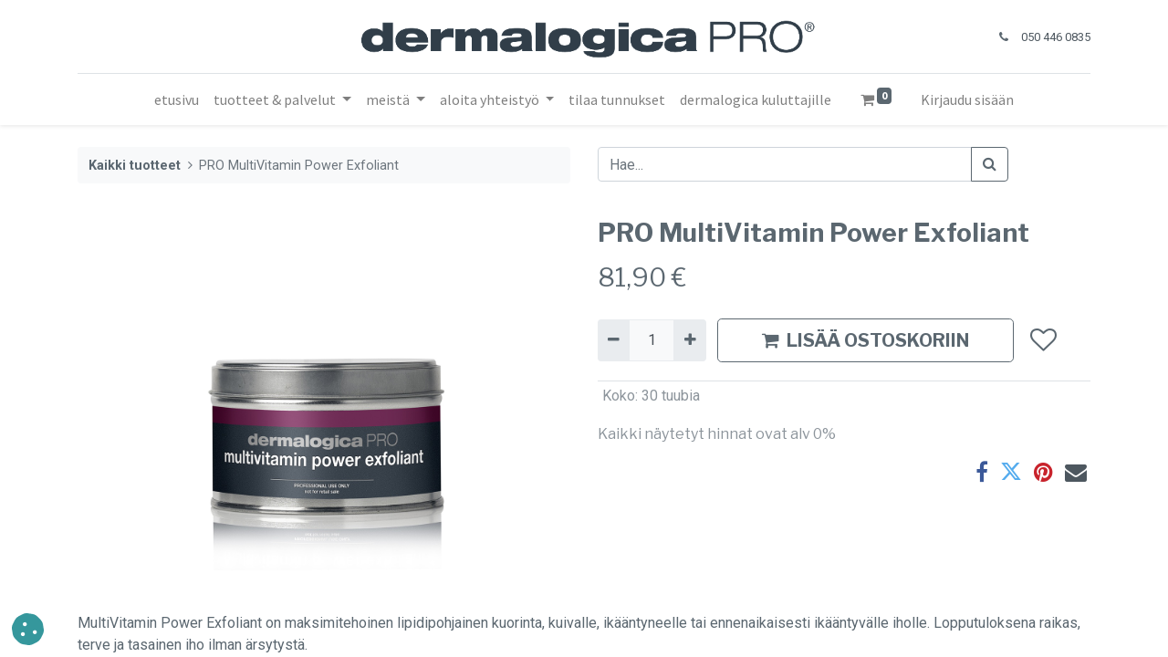

--- FILE ---
content_type: text/html; charset=utf-8
request_url: https://pro.dermalogica.fi/shop/211245-pro-multivitamin-power-exfoliant-4052
body_size: 10266
content:
<!DOCTYPE html>
        <html lang="fi-FI" data-website-id="1" data-main-object="product.template(4052,)" data-oe-company-name="PR-Cosmetic Oy" data-add2cart-redirect="1">
    <head>
                <meta charset="utf-8"/>
                <meta http-equiv="X-UA-Compatible" content="IE=edge,chrome=1"/>
            <meta name="viewport" content="width=device-width, initial-scale=1"/>
        <meta name="generator" content="Odoo"/>
                        <meta property="og:type" content="website"/>
                        <meta property="og:title" content="PRO MultiVitamin Power Exfoliant"/>
                        <meta property="og:site_name" content="Dermalogica Suomi PRO"/>
                        <meta property="og:url" content="https://pro.dermalogica.fi/shop/211245-pro-multivitamin-power-exfoliant-4052"/>
                        <meta property="og:image" content="https://pro.dermalogica.fi/web/image/product.template/4052/image_1024?unique=50ace3c"/>
                        <meta property="og:description" content=""/>
                    <meta name="twitter:card" content="summary_large_image"/>
                    <meta name="twitter:title" content="PRO MultiVitamin Power Exfoliant"/>
                    <meta name="twitter:image" content="https://pro.dermalogica.fi/web/image/product.template/4052/image_1024?unique=50ace3c"/>
                    <meta name="twitter:description" content=""/>
        <link rel="canonical" href="https://pro.dermalogica.fi/shop/211245-pro-multivitamin-power-exfoliant-4052"/>
        <link rel="preconnect" href="https://fonts.gstatic.com/" crossorigin=""/>
                <title> PRO MultiVitamin Power Exfoliant | Dermalogica Suomi PRO </title>
                <link type="image/x-icon" rel="shortcut icon" href="/web/image/website/1/favicon?unique=1b85964"/>
            <link rel="preload" href="/web/static/lib/fontawesome/fonts/fontawesome-webfont.woff2?v=4.7.0" as="font" crossorigin=""/>
            <link type="text/css" rel="stylesheet" href="/web/assets/61027-6a8e960/1/web.assets_common.min.css" data-asset-bundle="web.assets_common" data-asset-version="6a8e960"/>
            <link type="text/css" rel="stylesheet" href="/web/assets/64328-0b0b3e0/1/web.assets_frontend.min.css" data-asset-bundle="web.assets_frontend" data-asset-version="0b0b3e0"/>
        <script id="web.layout.odooscript" type="text/javascript">
                    var odoo = {
                        csrf_token: "3a54b3c9233ef290d7ae9124118d17bec5fe66c1o1800976312",
                        debug: "",
                    };
                </script>
            <script type="text/javascript">
                odoo.__session_info__ = {"is_admin": false, "is_system": false, "is_website_user": true, "user_id": false, "is_frontend": true, "profile_session": null, "profile_collectors": null, "profile_params": null, "show_effect": "True", "translationURL": "/website/translations", "cache_hashes": {"translations": "84d84ca00ed674e48ab43934262bfae9109a6373"}, "lang_url_code": "fi", "geoip_country_code": "US"};
                if (!/(^|;\s)tz=/.test(document.cookie)) {
                    const userTZ = Intl.DateTimeFormat().resolvedOptions().timeZone;
                    document.cookie = `tz=${userTZ}; path=/`;
                }
            </script>
            <script defer="defer" type="text/javascript" src="/web/assets/61019-733b685/1/web.assets_common_minimal.min.js" data-asset-bundle="web.assets_common_minimal" data-asset-version="733b685"></script>
            <script defer="defer" type="text/javascript" src="/web/assets/61020-18c7eeb/1/web.assets_frontend_minimal.min.js" data-asset-bundle="web.assets_frontend_minimal" data-asset-version="18c7eeb"></script>
            <script defer="defer" type="text/javascript" data-src="/web/assets/54979-2a7ebb2/1/web.assets_common_lazy.min.js" data-asset-bundle="web.assets_common_lazy" data-asset-version="2a7ebb2"></script>
            <script defer="defer" type="text/javascript" data-src="/web/assets/64329-8412126/1/web.assets_frontend_lazy.min.js" data-asset-bundle="web.assets_frontend_lazy" data-asset-version="8412126"></script>
                <script name="fbp_script">
                    !function(f,b,e,v,n,t,s)
                    {if(f.fbq)return;n=f.fbq=function(){n.callMethod?
                    n.callMethod.apply(n,arguments):n.queue.push(arguments)};
                    if(!f._fbq)f._fbq=n;n.push=n;n.loaded=!0;n.version='2.0';
                    n.queue=[];t=b.createElement(e);t.async=!0;
                    t.src=v;s=b.getElementsByTagName(e)[0];
                    s.parentNode.insertBefore(t,s)}(window, document,'script',
                    'https://connect.facebook.net/en_US/fbevents.js');
                    fbq('consent', 'grant', {});
                    fbq('init', '621430430506467', {});
                    fbq('track', 'PageView');
                </script>
                <noscript name="fbp_script_img">
                    <img height="1" width="1" style="display:none" src="https://www.facebook.com/tr?id=621430430506467&amp;ev=PageView&amp;noscript=1" loading="lazy"/>
                </noscript>
                <script>
                    window.dataLayer = window.dataLayer || [];
                    function gtag(){dataLayer.push(arguments);}
                    gtag('consent', 'default', {"ad_storage": "denied", "ad_user_data": "denied", "ad_personalization": "denied", "analytics_storage": "denied", "functionality_storage": "granted", "personalization_storage": "granted", "security_storage": "granted", "wait_for_update": 2000, "region": ["FI"]});
                </script>
                <script>
                    (function(w,d,s,l,i){w[l]=w[l]||[];w[l].push({'gtm.start':
                    new Date().getTime(),event:'gtm.js'});var f=d.getElementsByTagName(s)[0],
                    j=d.createElement(s),dl=l!='dataLayer'?'&l='+l:'';j.async=true;j.src=
                    'https://www.googletagmanager.com/gtm.js?id='+i+dl;f.parentNode.insertBefore(j,f);
                    })(window,document,'script','dataLayer','GTM-TT3XNJH3');
                </script>
        <!-- Google Tag Manager -->
<script>(function(w,d,s,l,i){w[l]=w[l]||[];w[l].push({'gtm.start':
new Date().getTime(),event:'gtm.js'});var f=d.getElementsByTagName(s)[0],
j=d.createElement(s),dl=l!='dataLayer'?'&l='+l:'';j.async=true;j.src=
'https://www.googletagmanager.com/gtm.js?id='+i+dl;f.parentNode.insertBefore(j,f);
})(window,document,'script','dataLayer','GTM-TT3XNJH3');</script>
<!-- End Google Tag Manager -->
    </head>
            <body class="" data-cookies-consent-manager="odoo" data-cookies-consent-debug-logging="True" data-log-tracking-events="True">
                <noscript><iframe height="0" width="0" style="display:none;visibility:hidden" src="https://www.googletagmanager.com/ns.html?id=GTM-TT3XNJH3"></iframe></noscript>
        <div id="wrapwrap" class="   ">
            <header id="top" data-anchor="true" data-name="Header" class="  o_header_standard ">
    <nav data-name="Navbar" class="navbar navbar-expand-lg navbar-light o_colored_level o_cc flex-lg-column shadow-sm py-0">
            <div id="top_menu_container" class="container align-items-center flex-lg-column flex-wrap">
                <div class="d-flex flex-lg-row justify-content-between w-100 align-items-center flex-wrap flex-lg-nowrap">
                    <div class="o_header_centered_logo">
                        <div class="oe_structure oe_structure_solo" id="oe_structure_header_vertical_1">
      <a></a>
    </div>
  </div>
    <a href="/" class="navbar-brand logo m-0">
            <span role="img" aria-label="Logo of Dermalogica Suomi PRO" title="Dermalogica Suomi PRO"><img src="/web/image/website/1/logo/Dermalogica%20Suomi%20PRO?unique=1b85964" class="img img-fluid" alt="Dermalogica Suomi PRO" loading="lazy"/></span>
        </a>
                    <div class="o_header_centered_logo text-right">
                        <div class="oe_structure oe_structure_solo" id="oe_structure_header_vertical_2">
      <section class="s_text_block o_colored_level" data-snippet="s_text_block" data-name="Text" style="background-image: none;">
        <div class="container">
          <small data-original-title="" title="" aria-describedby="tooltip875187">
            <i class="fa fa-1x fa-fw fa-phone mr-2"></i>
            <a href="tel:+1 (650) 555-0111" data-original-title="" title="">
            </a>
            <a href="/shop/category/tel:0504460835">050&nbsp;446&nbsp;0835</a>
          </small>
        </div>
      </section>
    </div>
  </div>
    <div class="oe_structure oe_structure_solo ml-1 d-block d-lg-none ml-auto mr-4">
    </div>
    <button type="button" data-toggle="collapse" data-target="#top_menu_collapse" class="navbar-toggler my-3">
        <span class="navbar-toggler-icon o_not_editable"></span>
    </button>
                </div>
                <div class="d-lg-flex flex-lg-row align-items-center w-100">
                    <div id="top_menu_collapse" class="collapse navbar-collapse flex-wrap">
                        <div class="oe_structure oe_structure_solo w-100" id="oe_structure_header_vertical_3">
      <section class="s_text_block o_colored_level" data-snippet="s_text_block" data-name="Text">
        <div class="container">
          <div class="s_hr w-100 text-left pt0 pb0" data-name="Separator">
            <hr class="w-100 mx-auto" style="border-top-width: 1px; border-top-style: solid; border-color: var(--300);"/>
          </div>
        </div>
      </section>
    </div>
    <ul id="top_menu" class="nav navbar-nav o_menu_loading mx-auto order-first order-lg-12">
    <li class="nav-item">
                <a role="menuitem" href="/etusivu" class="nav-link ">
                    <span>etusivu</span>
                </a>
        </li>
    <li class="nav-item dropdown  position-static">
        <a data-toggle="dropdown" href="#" class="nav-link dropdown-toggle o_mega_menu_toggle">
            <span>tuotteet &amp; palvelut</span>
        </a>
        <div data-name="Mega Menu" class="dropdown-menu o_mega_menu o_no_parent_editor dropdown-menu-left"><section class="s_mega_menu_multi_menus py-4 o_colored_level o_cc o_cc1" style="background-image: none;" data-original-title="" title="" aria-describedby="tooltip456678">
        <div class="container">
            <div class="row" data-original-title="" title="" aria-describedby="tooltip521991">
                    <div class="col-12 col-sm py-2 text-center o_colored_level col-lg-2 offset-lg-1" data-original-title="" title="" aria-describedby="tooltip508657">
                        <h4><a href="/pro-tuotteet">pro tuotteet</a></h4>
                        <nav class="nav flex-column">
                                <a href="/pro-power-peel" class="nav-link" data-name="Menu Item" data-original-title="" title="">pro power peel</a>
                        <a href="/retinol-accelerator" class="nav-link" data-name="Menu Item" data-original-title="" title="">retinol accelerator</a><a href="/exo-booster" class="nav-link" data-name="Menu Item" data-original-title="" title="">exo booster</a></nav>
                    </div><div class="col-12 col-sm py-2 text-center o_colored_level col-lg-2" data-original-title="" title="" aria-describedby="tooltip196117">
                        <h4 data-original-title="" title="" aria-describedby="tooltip400850"><a href="/pro-palvelut">pro palvelut</a></h4>
                        <nav class="nav flex-column"><a href="/dermaplaning" class="nav-link" data-name="Menu Item" data-original-title="" title="">dermaplaning</a><a href="/luminfusion" class="nav-link" data-name="Menu Item" data-original-title="" title="">luminfusion</a>
                        <a href="/melanopro-peel-system" class="nav-link" data-name="Menu Item" data-original-title="" title="">melanopro peel system</a></nav>
                    </div><div class="col-12 col-sm py-2 text-center o_colored_level col-lg-2" data-original-title="" title="" aria-describedby="tooltip857099">
                        <h4><a href="/pro-pen" data-original-title="" title="">pro pen</a></h4>
                        <nav class="nav flex-column"><a href="/pro-pen-mikroneulaus" class="nav-link" data-name="Menu Item" data-original-title="" title="">mikroneulaus</a><a href="/pro-restore" class="nav-link" data-name="Menu Item" data-original-title="" title="" aria-describedby="popover337524">pro restore</a><a href="/restore-post-care" class="nav-link" data-name="Menu Item" data-original-title="" title="">restore post care</a></nav>
                    </div>
                    <div class="col-12 col-sm py-2 text-center o_colored_level col-lg-2" data-original-title="" title="" aria-describedby="tooltip823874">
                        <h4 data-original-title="" title="" aria-describedby="tooltip114765"><a href="/bt-gear" data-original-title="" title="">bt-gear</a><br></h4>
                    </div>
            </div>
        </div>
    </section></div>
    </li>
    <li class="nav-item dropdown  position-static">
        <a data-toggle="dropdown" href="#" class="nav-link dropdown-toggle o_mega_menu_toggle">
            <span>meistä</span>
        </a>
        <div data-name="Mega Menu" class="dropdown-menu o_mega_menu o_no_parent_editor dropdown-menu-left"><section class="s_mega_menu_multi_menus py-4 o_colored_level o_cc o_cc1" style="background-image: none;">
        <div class="container">
            <div class="row">
                    <div class="col-12 col-sm py-2 text-center o_colored_level col-lg-4">
                        <h4>dermalogica</h4>
                        <nav class="nav flex-column">
                                <a href="/dermalogican-tarina" class="nav-link" data-name="Menu Item" data-original-title="" title="">dermalogican tarina</a>
                                <a href="/vastuullisuus" class="nav-link" data-name="Menu Item" data-original-title="" title="">vastuullisuus</a>
                        </nav>
                    </div>
                    <div class="col-12 col-sm py-2 text-center o_colored_level col-lg-4" data-original-title="" title="" aria-describedby="tooltip759332">
                        <h4>maahantuoja</h4>
                        <nav class="nav flex-column">
                                <a href="/contactus" class="nav-link" data-name="Menu Item" data-original-title="" title="">PR-Cosmetic Oy</a>
                        </nav>
                    </div><div class="col-12 col-sm py-2 text-center o_colored_level col-lg-4" data-original-title="" title="" aria-describedby="tooltip759332">
                        <h4><a href="https://www.dermalogicathebook.com/">dermalogica the book</a></h4>
                    </div>
            </div>
        </div>
    </section></div>
    </li>
    <li class="nav-item dropdown  position-static">
        <a data-toggle="dropdown" href="#" class="nav-link dropdown-toggle o_mega_menu_toggle">
            <span>aloita yhteistyö</span>
        </a>
        <div data-name="Mega Menu" class="dropdown-menu o_mega_menu o_no_parent_editor dropdown-menu-left"><section class="s_mega_menu_multi_menus py-4 o_colored_level o_cc o_cc1" style="background-image: none;">
        <div class="container">
            <div class="row">
                    <div class="col-12 col-sm py-2 text-center col-lg-12 o_colored_level" data-original-title="" title="" aria-describedby="tooltip693916">
                        <h4><a href="/dermalogica-pro-kumppaniksi">tule asiakkaaksi</a></h4>
                        <nav class="nav flex-column">
                                <a href="/dermalogica-pro-kumppaniksi" class="nav-link" data-name="Menu Item" data-original-title="" title="">aloita yhteistyö</a>
                                <a href="/opiskelijat" class="nav-link" data-name="Menu Item" data-original-title="" title="">opiskelijat</a>
                        </nav>
                    </div>
            </div>
        </div>
    </section></div>
    </li>
    <li class="nav-item">
                <a role="menuitem" href="/web/signup" class="nav-link ">
                    <span>tilaa tunnukset</span>
                </a>
        </li>
    <li class="nav-item">
                <a role="menuitem" href="https://dermalogica.fi/" class="nav-link ">
                    <span>dermalogica kuluttajille</span>
                </a>
        </li>
        <li class="nav-item ml-lg-3 divider d-none"></li> 
        <li class="o_wsale_my_cart align-self-md-start  nav-item ml-lg-3">
            <a href="/shop/cart" class="nav-link">
                <i class="fa fa-shopping-cart"></i>
                <sup class="my_cart_quantity badge badge-primary" data-order-id="">0</sup>
            </a>
        </li>
        <li class="o_wsale_my_wish d-none nav-item ml-lg-3 o_wsale_my_wish_hide_empty">
            <a href="/shop/wishlist" class="nav-link">
                <i class="fa fa-1x fa-heart"></i>
                <sup class="my_wish_quantity o_animate_blink badge badge-primary">0</sup>
            </a>
        </li>
            <li class="nav-item ml-lg-3 o_no_autohide_item">
                <a href="/web/login" class="nav-link">Kirjaudu sisään</a>
            </li>
    </ul>
    <div class="oe_structure oe_structure_solo d-none d-lg-block order-lg-last">
    </div>
                    </div>
                </div>
            </div>
    </nav>
    </header>
                <main>
    <div itemscope="itemscope" itemtype="http://schema.org/Product" id="wrap" class="js_sale ecom-zoomable zoomodoo-next">
      <div class="oe_structure oe_empty oe_structure_not_nearest" id="oe_structure_website_sale_product_1" data-editor-message="DROP BUILDING BLOCKS HERE TO MAKE THEM AVAILABLE ACROSS ALL PRODUCTS"></div>
      <section id="product_detail" class="container py-4 oe_website_sale " data-view-track="1" data-product-tracking-info="{&#34;item_id&#34;: &#34;666151501249&#34;, &#34;item_name&#34;: &#34;[211245] PRO MultiVitamin Power Exfoliant&#34;, &#34;item_category&#34;: &#34;Dermalogica Ammattituotteet&#34;, &#34;currency&#34;: &#34;EUR&#34;, &#34;price&#34;: 81.9}">
        <div class="row">
          <div class="col-lg-6">
            <ol class="breadcrumb mb-2">
              <li class="breadcrumb-item o_not_editable">
                <a href="/shop">Kaikki tuotteet</a>
              </li>
              <li class="breadcrumb-item active">
                <span>PRO MultiVitamin Power Exfoliant</span>
              </li>
            </ol>
          </div>
          <div class="col-lg-6">
            <div class="d-sm-flex justify-content-between mb-2">
    <form method="get" class="o_searchbar_form o_wait_lazy_js s_searchbar_input o_wsale_products_searchbar_form w-100 w-md-auto mr-auto mb-2" action="/shop" data-snippet="s_searchbar_input">
            <div role="search" class="input-group  ">
        <input type="search" name="search" class="search-query form-control oe_search_box None" placeholder="Hae..." data-search-type="products" data-limit="5" data-display-image="true" data-display-description="true" data-display-extra-link="true" data-display-detail="true" data-order-by="name asc"/>
        <div class="input-group-append">
            <button type="submit" aria-label="Haku" title="Haku" class="btn oe_search_button btn-primary"><i class="fa fa-search"></i></button>
        </div>
    </div>
            <input name="order" type="hidden" class="o_search_order_by" value="name asc"/>
        </form>
        <div class="o_pricelist_dropdown dropdown d-none ml-1 mb-2 float-right">
            <a role="button" href="#" class="dropdown-toggle btn btn-light border-0 px-0 text-muted align-baseline" data-toggle="dropdown">
                Julkinen Hinnasto
            </a>
            <div class="dropdown-menu" role="menu">
                    <a role="menuitem" class="dropdown-item" href="/shop/change_pricelist/1">
                        <span class="switcher_pricelist" data-pl_id="1">Julkinen Hinnasto</span>
                    </a>
            </div>
        </div>
            </div>
          </div>
        </div>
        <div class="row">
          <div class="col-md-6 mt-md-4">
        <div id="o-carousel-product" class="carousel slide position-sticky mb-3 overflow-hidden" data-ride="carousel" data-interval="0">
            <div class="o_carousel_product_outer carousel-outer position-relative flex-grow-1">
                <div class="carousel-inner h-100">
                        <div class="carousel-item h-100 active">
                            <div class="d-flex align-items-center justify-content-center h-100"><img src="/web/image/product.product/4429/image_1024/%5B211245%5D%20PRO%20MultiVitamin%20Power%20Exfoliant?unique=780c5c0" itemprop="image" class="img img-fluid product_detail_img mh-100" alt="PRO MultiVitamin Power Exfoliant" data-zoom="1" data-zoom-image="/web/image/product.product/4429/image_1920/%5B211245%5D%20PRO%20MultiVitamin%20Power%20Exfoliant?unique=780c5c0" loading="lazy"/></div>
                        </div>
                </div>
            </div>
        <div class="o_carousel_product_indicators pr-1 overflow-hidden">
        </div>
        </div>
          </div>
          <div class="col-md-6 mt-md-4" id="product_details">
            <h1 itemprop="name">PRO MultiVitamin Power Exfoliant</h1>
            <span itemprop="url" style="display:none;">/shop/211245-pro-multivitamin-power-exfoliant-4052</span>
            <p class="text-muted my-2" placeholder="Lyhyt kuvaus joka näkyy myös dokumenteilla."></p>
            <form action="/shop/cart/update" method="POST">
              <input type="hidden" name="csrf_token" value="3a54b3c9233ef290d7ae9124118d17bec5fe66c1o1800976312"/>
              <div class="js_product js_main_product mb-3">
                <div>
      <div itemprop="offers" itemscope="itemscope" itemtype="http://schema.org/Offer" class="product_price d-inline-block mt-2 mb-3">
          <h3 class="css_editable_mode_hidden">
              <span data-oe-type="monetary" data-oe-expression="combination_info[&#39;price&#39;]" class="oe_price" style="white-space: nowrap;"><span class="oe_currency_value">81,90</span> €</span>
              <span itemprop="price" style="display:none;">81.9</span>
              <span itemprop="priceCurrency" style="display:none;">EUR</span>
              <span data-oe-type="monetary" data-oe-expression="combination_info[&#39;list_price&#39;]" style="text-decoration: line-through; white-space: nowrap;" class="text-danger oe_default_price ml-1 h5 d-none"><span class="oe_currency_value">81,90</span> €</span>
          </h3>
          <h3 class="css_non_editable_mode_hidden decimal_precision" data-precision="2">
            <span><span class="oe_currency_value">81,90</span> €</span>
          </h3>
      </div>
                </div>
                <ul class="d-none js_add_cart_variants" data-attribute_exclusions="{&#34;exclusions&#34;: {&#34;1622&#34;: []}, &#34;parent_exclusions&#34;: {}, &#34;parent_combination&#34;: [], &#34;parent_product_name&#34;: null, &#34;mapped_attribute_names&#34;: {&#34;1622&#34;: &#34;Koko: 30 tuubia&#34;}}"></ul>
                <input type="hidden" class="product_template_id" value="4052"/>
                <input type="hidden" class="product_id" name="product_id" value="4429"/>
        <p class="css_not_available_msg alert alert-warning">Tätä yhdistelmää ei ole olemassa.</p>
        <div class="css_quantity input-group d-inline-flex mr-2 my-1 align-middle" contenteditable="false">
            <div class="input-group-prepend">
                <a class="btn btn-primary js_add_cart_json" aria-label="Poista yksi" title="Poista yksi" href="#">
                    <i class="fa fa-minus"></i>
                </a>
            </div>
            <input type="text" class="form-control quantity" data-min="1" name="add_qty" value="1"/>
            <div class="input-group-append">
                <a class="btn btn-primary float_left js_add_cart_json" aria-label="Lisää yksi" title="Lisää yksi" href="#">
                    <i class="fa fa-plus"></i>
                </a>
            </div>
        </div>
      <div id="add_to_cart_wrap" class="d-inline">
                  <a role="button" id="add_to_cart" class="btn btn-primary btn-lg js_check_product a-submit my-1 mr-1 px-5 font-weight-bold flex-grow-1" href="#"><i class="fa fa-shopping-cart mr-2" contenteditable="false">​</i>LISÄÄ OSTOSKORIIN</a>
                  <div id="product_option_block" class="d-inline-block align-middle">
            <button type="button" role="button" class="btn btn-outline-primary border-0 my-1 px-2 o_add_wishlist_dyn" data-action="o_wishlist" title="Add to wishlist" data-product-template-id="4052" data-product-product-id="4429"><i class="fa fa-heart-o fa-2x" role="img" aria-label="Add to wishlist"></i></button>
        </div>
                </div>
      <div class="availability_messages o_not_editable"></div>
              </div>
            </form>
            <div id="product_attributes_simple">
              <table class="table table-sm text-muted ">
                  <tr>
                    <td><span>Koko</span>:
                                                <span>30 tuubia</span></td>
                  </tr>
              </table>
            </div>
            <div id="o_product_terms_and_share">
    <p class="text-muted h6 mt-3">Kaikki&nbsp;näytetyt hinnat ovat alv 0%<br/></p>
            <div class="h4 mt-3 d-flex justify-content-end" contenteditable="false">
    <div data-snippet="s_share" class="s_share text-left text-lg-right">
        <a href="https://www.facebook.com/sharer/sharer.php?u={url}" target="_blank" class="s_share_facebook mx-1 my-0">
            <i class="fa fa-facebook "></i>
        </a>
        <a href="https://twitter.com/intent/tweet?text={title}&amp;url={url}" target="_blank" class="s_share_twitter mx-1 my-0">
            <i class="fa fa-twitter "></i>
        </a>
        <a href="https://pinterest.com/pin/create/button/?url={url}&amp;media={media}&amp;description={title}" target="_blank" class="s_share_pinterest mx-1 my-0">
            <i class="fa fa-pinterest "></i>
        </a>
        <a href="mailto:?body={url}&amp;subject={title}" class="s_share_email mx-1 my-0">
            <i class="fa fa-envelope "></i>
        </a>
    </div>
            </div>
        </div>
        </div>
        </div>
        <div itemprop="description" class="oe_structure oe_empty mt16" id="product_full_description"><p>MultiVitamin Power Exfoliant on maksimitehoinen lipidipohjainen kuorinta, kuivalle, ikääntyneelle tai ennenaikaisesti ikääntyvälle iholle. Lopputuloksena raikas, terve ja tasainen iho ilman ärsytystä.  </p><p><span style="font-weight: bolder;">Käyttö:</span> Levitä ampullin sisältö decolleteelle, kaulalle ja kasvoille.  Hiero kevyesti 5-7 min. (herkkä iho 3-5 min.). Höyry tehostaa kuorinnan vaikutusta. Poista tekemällä kaksoispuhdistus (Ensin PreCleanse sitten Special Cleansing Gel). Tee ihotesti herkkäihoiselle asiakkaalle. Ei raskaana oleville.<br></p></div>
      </section>
      <div class="oe_structure oe_empty oe_structure_not_nearest mt16" id="oe_structure_website_sale_product_2" data-editor-message="DROP BUILDING BLOCKS HERE TO MAKE THEM AVAILABLE ACROSS ALL PRODUCTS"></div>
    </div>
                </main>
                <footer id="bottom" data-anchor="true" data-name="Footer" class="o_footer o_colored_level o_cc  ">
                    <div id="footer" class="oe_structure oe_structure_solo">
      <section class="s_text_block pb16 pt16" data-snippet="s_text_block" data-name="Text" style="background-image: none;" data-original-title="" title="" aria-describedby="tooltip610929">
        <div class="container">
          <div class="row" data-original-title="" title="" aria-describedby="tooltip462243">
            <div class="pb16 o_colored_level col-lg-3" data-original-title="" title="" aria-describedby="tooltip215932">
              <h5>
                <font class="text-o-color-3">Asiakaspalvelu</font>
                <br/>
              </h5>
              <ul class="list-unstyled">
                <li class="list-item py-1" data-original-title="" title="" aria-describedby="tooltip589537">
                  <a href="/liity-joukkoomme"><font class="text-o-color-3">Aloita yhteistyö</font>&nbsp;</a>
                  <br/>
                </li>
                <li class="list-item py-1">
                  <a href="/tietosuojaseloste" data-original-title="" title=""><font class="text-o-color-3">Tietosuojaseloste</font>&nbsp;</a>
                  <br/>
                </li>
                <li class="list-item py-1">
                  <a href="/cookie-policy" data-original-title="" title="">
                    <font class="text-o-color-3">Evästekäytäntö</font>
                  </a>
                </li>
              </ul>
            </div>
            <div class="pb16 o_colored_level col-lg-3" data-original-title="" title="" aria-describedby="tooltip699460">
              <h5>
                <font class="text-o-color-3">Seuraa meitä</font>
              </h5>
              <ul class="list-unstyled">
                <li class="py-1">
                  <i class="fa fa-1x fa-fw fa-facebook-square mr-2" contenteditable="false">​</i>
                  <a href="https://www.facebook.com/dermalogicaprosuomi" target="_blank" data-original-title="" title="">
                    <font class="text-o-color-3" data-original-title="" title="" aria-describedby="tooltip834803">Facebook</font>
                  </a>
                </li>
                <li class="py-1">
                  <i class="fa fa-1x fa-fw fa-instagram mr-2" contenteditable="false">​</i>
                  <a href="https://www.instagram.com/dermalogicafipro" target="_blank" data-original-title="" title="">
                    <font class="text-o-color-3" data-original-title="" title="" aria-describedby="tooltip66362">Instagram</font>
                  </a>
                </li>
              </ul>
            </div>
            <div class="pb16 o_colored_level col-lg-3" data-original-title="" title="" aria-describedby="tooltip689769">
              <h5>
                <font class="text-o-color-3">Ota yhteyttä</font>
              </h5>
              <ul class="list-unstyled">
                <li class="py-1" data-original-title="" title="" aria-describedby="tooltip140400">
                  <i class="fa fa-1x fa-fw fa-envelope mr-2" contenteditable="false">​</i>
                  <a href="mailto:dermalogica@pr-cosmetic.fi" data-original-title="" title="">
                    <font class="text-o-color-3">dermalogica@pr-cosmetic.fi</font>
                  </a>
                </li>
                <li class="py-1">
                  <i class="fa fa-1x fa-fw fa-phone mr-2" contenteditable="false">​</i>
                  <span class="o_force_ltr">
                    <a href="tel:1 (650) 555-0111" data-original-title="" title="">
                      <font class="text-o-color-3">+358 50&nbsp;446&nbsp;0835</font>
                    </a>
                  </span>
                </li>
              </ul>
            </div>
            <div class="pb16 o_colored_level col-lg-3" data-original-title="" title="" aria-describedby="tooltip39383">
              <h5 data-original-title="" title="" aria-describedby="tooltip715351">
                <font class="text-o-color-3">PR-Cosmetic Oy</font>
              </h5>
              <p class="text-muted">
                <font class="text-o-color-3">Mannerheimintie 105&nbsp;</font>
                <br/>
                <font class="text-o-color-3"> 00280 Helsinki&nbsp;</font>
                <br/>
                <br/>
              </p>
            </div>
          </div>
        </div>
      </section>
    </div>
  <div class="o_footer_copyright o_colored_level o_cc" data-name="Copyright">
                        <div class="container py-3">
                            <div class="row">
                                <div class="col-sm text-center text-sm-left text-muted">
                                    <span class="o_footer_copyright_name mr-2"><span data-original-title="" title="" aria-describedby="tooltip840063" class="text-600"></span>﻿<a href="https://pro.dermalogica.fi/">﻿&nbsp;﻿</a>﻿<br/>Copyright © PR-Cosmetic Oy<br/></span>
                                </div>
                                <div class="col-sm text-center text-sm-right o_not_editable">
        <div class="o_brand_promotion">
        Järjestelmää pyörittää 
            <a target="_blank" class="badge badge-light" href="http://www.odoo.com?utm_source=db&amp;utm_medium=website">
                <img alt="Odoo" src="/web/static/img/odoo_logo_tiny.png" style="height: 1em; vertical-align: baseline;" loading="lazy"/>
            </a>
        - 
                    Numero #1 <a target="_blank" href="http://www.odoo.com/app/ecommerce?utm_source=db&amp;utm_medium=website">Avoimen lähdekoodin verkkokauppa</a>
        </div>
                                </div>
                            </div>
                        </div>
                    </div>
                </footer>
    <div id="website_cookies_bar" class="s_popup o_snippet_invisible o_no_save d-none" data-name="Cookies Bar" data-vcss="001" data-invisible="1">
      <div class="modal s_popup_bottom s_popup_no_backdrop o_cookies_discrete" data-show-after="500" data-display="afterDelay" data-consents-duration="999" data-bs-focus="false" data-bs-backdrop="false" data-bs-keyboard="false" tabindex="-1" role="dialog">
        <div class="modal-dialog d-flex s_popup_size_full">
          <div class="modal-content oe_structure">
            <section class="o_colored_level o_cc o_cc1">
              <div class="container">
                <div class="row">
                  <div class="col-lg-8 pt16">
                    <p><span class="pe-1">Käytämme evästeitä tarjotaksemme sinulle paremman käyttökokemuksen tällä verkkosivustolla.</span>
                                                ﻿<a class="o_cookies_bar_text_policy btn btn-link btn-sm px-0" target="_blank" href="/cookie-policy">﻿Evästekäytäntö﻿</a>﻿
                                            </p>
                  </div>
                  <div class="col-lg-4 text-end pt16 pb16">
                                            ﻿<a href="#" id="cookie-banner-essential" role="button" class="btn btn-outline-primary rounded-circle btn-sm px-2">﻿Vain välttämättömät﻿</a>﻿
                                            ﻿<a href="#" id="cookie-banner-all" role="button" class="btn btn-primary rounded-circle btn-sm">﻿Salli kaikki﻿</a>﻿
                                            ﻿<a href="#" id="cookie-banner-customize" role="button" class="btn btn-outline-primary rounded-circle btn-sm">﻿Mukauta﻿</a>﻿
                                        </div>
                </div>
              </div>
            </section>
          </div>
        </div>
      </div>
    </div>
            <div id="customize_cookie_container" class="fixed-bottom m-2" title="Customize your cookie consent settings" style="bottom: 5px; left: 5px; right: auto;">
                <a id="customize_cookie_bar_show" href="#" role="button">
                       <div style="width: 35px; height: 35px; background-color: #35979c; -webkit-mask: url(&#39;/web/image/website/1/cookie_banner_icon?unique=1b85964&#39;) no-repeat center; mask: url(&#39;/web/image/website/1/cookie_banner_icon?unique=1b85964&#39;) no-repeat center;"></div>
                </a>
            </div>
        </div>
                    <script>
                window.addEventListener('load', function () {
                    odoo.define('im_livechat.livesupport', function (require) {
                    });
                });
                    </script>
            <script id="tracking_code" async="1" data-cookieconsent="statistics" src="https://www.googletagmanager.com/gtag/js?id=G-EH3KR5SJ0C"></script>
            <script>
                window.dataLayer = window.dataLayer || [];
                function gtag(){dataLayer.push(arguments);}
                gtag('js', new Date());
                gtag('config', 'G-EH3KR5SJ0C');
            </script>
        <!-- Google Tag Manager (noscript) -->
<noscript><iframe src="https://www.googletagmanager.com/ns.html?id=GTM-TT3XNJH3 "
height="0" width="0" style="display:none;visibility:hidden"></iframe></noscript>
<!-- End Google Tag Manager (noscript) -->
    </body>
        </html>

--- FILE ---
content_type: image/svg+xml
request_url: https://pro.dermalogica.fi/web/image/website/1/cookie_banner_icon?unique=1b85964
body_size: 832
content:
<svg xmlns="http://www.w3.org/2000/svg" viewBox="0 0 512 512"><!--!Font Awesome Free 6.5.1 by @fontawesome - https://fontawesome.com License - https://fontawesome.com/license/free Copyright 2024 Fonticons, Inc.--><path d="M510.4 254.8l-12.1-76.3a132.5 132.5 0 0 0 -37.2-73l-54.8-54.8c-19.7-19.7-45.2-32.7-72.7-37.1l-76.7-12.2c-27.5-4.4-55.7 .1-80.5 12.8L107.3 49.6a132.3 132.3 0 0 0 -57.8 57.8l-35.1 68.9a132.6 132.6 0 0 0 -12.8 80.9l12.1 76.3a132.5 132.5 0 0 0 37.2 73l54.8 54.8a132.1 132.1 0 0 0 72.7 37.1l76.7 12.1c27.5 4.4 55.7-.1 80.5-12.8l69.1-35.2a132.3 132.3 0 0 0 57.8-57.8l35.1-68.9c12.7-25 17.2-53.3 12.8-81zM176 368c-17.7 0-32-14.3-32-32s14.3-32 32-32 32 14.3 32 32-14.3 32-32 32zm32-160c-17.7 0-32-14.3-32-32s14.3-32 32-32 32 14.3 32 32-14.3 32-32 32zm160 128c-17.7 0-32-14.3-32-32s14.3-32 32-32 32 14.3 32 32-14.3 32-32 32z"/></svg>